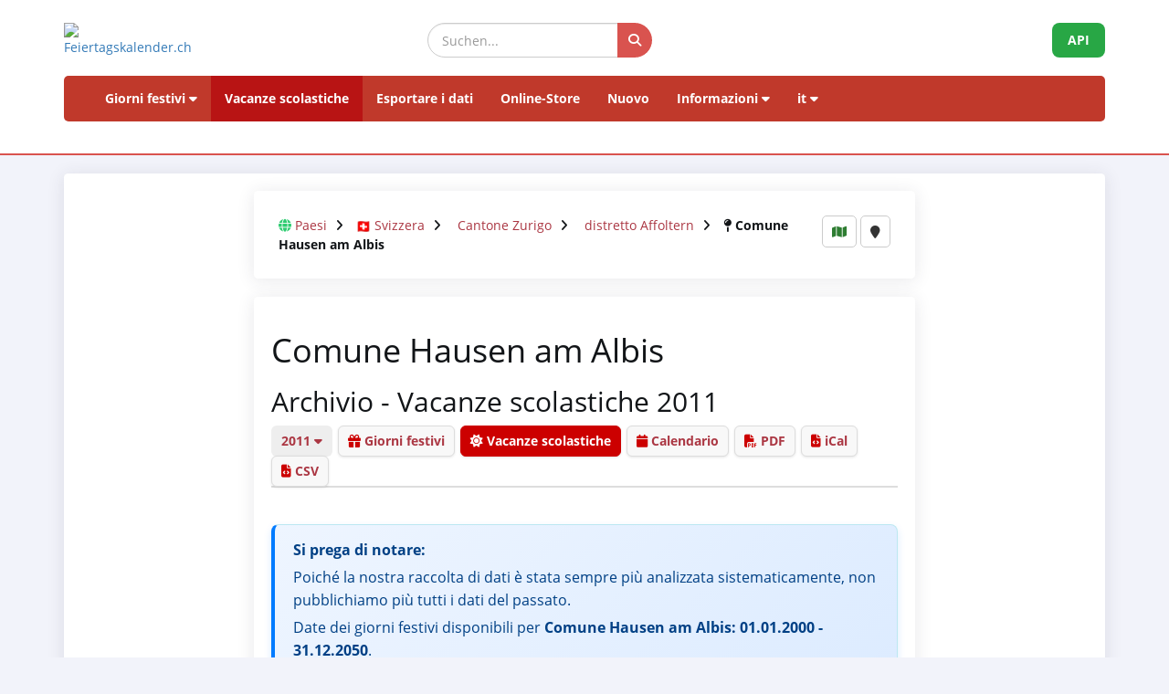

--- FILE ---
content_type: text/html; charset=UTF-8
request_url: https://www.feiertagskalender.ch/ferien.php?geo=2877&jahr=2011&klasse=0&hl=it
body_size: 5856
content:
<!DOCTYPE html>
<html lang="it">

<head>

    <meta charset="utf-8">
    <meta http-equiv="X-UA-Compatible" content="IE=edge">
    <meta name="viewport" content="width=device-width, initial-scale=1">
<title>Vacanze scolastiche Comune Hausen am Albis 2011</title>
		
	<meta name="googlebot" content="index, follow"/>
	<meta name="robots" content="index, follow" />	
	<meta name="geo.placename" content="Arch" />
	<meta name="geo.position" content="47.1670252;7.4356742" />
	<meta name="geo.region" content="CH-BE" />
	<meta name="ICBM" content="47.1670252;7.4356742" />
	<meta name="description" content="La fonte dei dati per i giorni festivi e vacanze scolastiche, a partire dal 2003" />	
	<meta name="keywords" content="Giorni festivi, Giorni festivi, Vacanze scolastiche, Vacanze scolastiche" />			
	<meta name="publisher" content="psc Informatik, CH-Arch" />
	<meta name="revisit-after" content="14 days" />
	<link rel="apple-touch-icon" sizes="180x180" href="/favicon/apple-touch-icon.png">
	<link rel="icon" type="image/png" sizes="32x32" href="/favicon/favicon-32x32.png">
	<link rel="icon" type="image/png" sizes="16x16" href="/favicon/favicon-16x16.png">
    <link rel="icon" type="image/png" sizes="192x192"  href="/favicon/android-chrome-192x192.png">

	<link rel="manifest" href="/favicon/site.webmanifest">
    <meta name="theme-color" content="#ffffff">
	    <link href="tpl/assets/css/bootstrap.min.css" rel="stylesheet" type="text/css">
	<link href="tpl/assets/fontawesome-free-6.7.2-web/css/all.min.css" rel="stylesheet" type="text/css" >
    <link href="tpl/assets/css/fcal_2025.css" rel="stylesheet" type="text/css">

	<style>
	
	.source-card {
		background: #f9f9f9;
		border-left: 4px solid #cc0000;
		padding: 12px;
		border-radius: 6px;
		margin-bottom: 10px;
		display: flex;
		flex-direction: column;
		gap: 5px;
	}

	.source-title {
		font-weight: bold;
		color: #333;
		font-size: 16px;
	}

	.source-link {
		display: flex;
		align-items: center;
		gap: 6px;
		text-decoration: none;
		color: #cc0000;
		font-size: 14px;
		word-break: break-all;
	}

	.source-link i {
		color: #cc0000;
		font-size: 16px;
	}

	.source-url {
		opacity: 0.8;
	}

	.source-link:hover .source-url {
		text-decoration: underline;
		opacity: 1;
	}
		
		
		
	</style>
</head>

<body>



<script>
												function googleTranslateElementInit() {
												  new google.translate.TranslateElement({
													pageLanguage: 'auto',
													autoDisplay: false,
													gaTrack: true,
													gaId: 'UA-233364-1',
													layout: google.translate.TranslateElement.InlineLayout.SIMPLE
												  }, 'google_translate_element');
												}
							 </script>
							 <script src="//translate.google.com/translate_a/element.js?cb=googleTranslateElementInit"></script>

<div id="header">
    <div class="container">
        <div class="row align-items-center">
            <!-- Logo -->
            <div class="col-xs-6 col-sm-3 logo-container">
                <a href="/index.php?geo=2877&amp;jahr=2011&amp;klasse=0&amp;hl=it">
                    <img id="logo" src="/gfx/logos/fcal_logo_2026_m_slogan.jpg" alt="Feiertagskalender.ch" class="img-responsive">
                </a>
            </div>
			

            <!-- Suchfeld -->
            <div class="col-xs-12 col-sm-5 search-container">
                <form id="main-suche" name="suchform" method="post" action="/suchen.php" class="form-inline">
                    <div class="input-group">
                        <input type="text" class="form-control search-input" placeholder="Suchen..." name="term">
                        <span class="input-group-btn">
                            <button class="btn search-btn" type="submit" title="Suchen">
                                <i class="fa-solid fa-search" style="color:white"></i>
                            </button>
                        </span>
                    </div>
                    <input name="geo" type="hidden" value="2877" />
                    <input name="jahr" type="hidden" value="2011" />
                    <input name="klasse" type="hidden" value="0" />		
                    <input name="hl" type="hidden" value="it" />		
                                    </form>
            </div>

            <!-- API-Button -->
            <div class="col-xs-6 col-sm-4 hidden-print text-right">
                <a href="/api/documentation_d/index.php?hl=it" class="btn api-btn">API</a>
            </div>
        </div>

        <!-- Navigation -->
        <nav class="navbar navbar-default">
            <div class="container-fluid">
                <div class="navbar-header">
                    <button type="button" class="navbar-toggle collapsed" data-toggle="collapse" data-target="#navbar">
                        <span class="sr-only">Navigation ein-/ausblenden</span>
                        <span class="icon-bar"></span>
                        <span class="icon-bar"></span>
                        <span class="icon-bar"></span>
                    </button>
                </div>
                <div id="navbar" class="navbar-collapse collapse">
                    <ul class="nav navbar-nav">
                        <!-- Feiertage -->
                        <li class="dropdown">
                            <a href="#" class="dropdown-toggle" data-toggle="dropdown">Giorni festivi <i class="fa fa-caret-down"></i></a>
                            <ul class="dropdown-menu">
                                <li><a href="/index.php?geo=2877&amp;jahr=2011&amp;klasse=0&amp;hl=it"><span><i class="fa-solid fa-map fa-fw"></i> per paese</span></a></li>
                                <li><a href="/a-z.php?hl=it"><span><i class="fa-solid fa-book fa-fw"></i> Giorni festivi A-Z</span></a></li>
                                <li><a href="/welttage.php?geo=2877&amp;jahr=2011&amp;klasse=0&amp;hl=it&amp;hidepast=0"><span><i class="fa-solid fa-globe fa-fw"></i> Giornate Internazionali</span></a></li>
                                <li><a href="/evangelische.php?geo=2877&amp;jahr=2011&amp;klasse=0&amp;hl=it"><span><i class="fa-solid fa-cross fa-fw"></i> Giorni della memoria protestante</span></a></li>                           <li><a href="/islamic.php?geo=2877&amp;jahr=2011&amp;klasse=0&amp;hl=it"><span><i class="fa-solid fa-moon fa-fw"></i> Festività islamiche</span></a></li>
                                <li><a href="/hebrew.php?geo=2877&amp;jahr=2011&amp;klasse=0&amp;hl=it"><span><i class="fa-solid fa-star-of-david fa-fw"></i> Festività ebraiche</span></a></li>
								<li><a href="/katholische.php?geo=2877&amp;jahr=2011&amp;klasse=0&amp;hl=it"><span><i class="fa-solid fa-church fa-fw"></i> Giornate commemorative cattoliche</span></a></li> 
								<li><a href="/orthodoxe.php?geo=2877&amp;jahr=2011&amp;klasse=0&amp;hl=it"><span><i class="fa-solid fa-hands-praying fa-fw"></i> Giornate commemorative ortodosse</span></a></li>
                            </ul>
                        </li>

                         <li class="active"><a href="/ferien.php?geo=2877&amp;jahr=2011&amp;klasse=0&amp;hl=it">Vacanze scolastiche</a></li>
                         <li><a href="/export.php?geo=2877&amp;jahr=2011&amp;klasse=0&amp;hl=it">Esportare i dati</a></li>
                         <li><a href="/shop.php?geo=2877&amp;jahr=2011&amp;klasse=0&amp;hl=it">Online-Store</a></li>
                         <li><a href="/news.php?geo=2877&amp;jahr=2011&amp;klasse=0&amp;hl=it">Nuovo</a></li>

                        <!-- Informationen -->
                        <li class="dropdown">
                            <a href="#" class="dropdown-toggle" data-toggle="dropdown">Informazioni <i class="fa fa-caret-down"></i></a>
                            <ul class="dropdown-menu">
                                <li><a href="/help.php?geo=2877&amp;jahr=2011&amp;klasse=0&amp;hl=it"><span><i class="fa-solid fa-life-ring fa-fw"></i> Aiuto</span></a></li>
									<li><a href="/informationen.php?geo=2877&amp;jahr=2011&amp;klasse=0&amp;hl=it"><span><i class="fa-fw fa-solid fa-info-circle"></i> Tutto su...</span></a></li>
                                    <li><a href="/datenstamm.php?geo=2877&amp;jahr=2011&amp;klasse=0&amp;hl=it"><span><i class="fa-solid fa-fw fa-database"></i> Stock di dati</span></a></li>
                                    <li><a href="/api/documentation_d/index.php"><span><i class="fa-solid fa-bookmark fa-fw"></i> Documentazione API</span></a></li>
                                    <li><a href="/faq.php?geo=2877&amp;jahr=2011&amp;klasse=0&amp;hl=it"><span><i class="fa-fw fa-solid fa-circle-question"></i> Domande più frequenti</span></a></li>
                                    <li><a href="/kontakt.php?geo=2877&amp;jahr=2011&amp;klasse=0&amp;hl=it"><span><i class="fa-fw fa-solid fa-envelope"></i> Contatto</span></a></li>
                            </ul>
                        </li>

                        <!-- Sprachauswahl -->
                        <li class="dropdown">
                            <a href="#" class="dropdown-toggle" data-toggle="dropdown">it <i class="fa fa-caret-down"></i></a>
                            <ul class="dropdown-menu">
                                <li><a href="/ferien.php?geo=2877&amp;jahr=2011&amp;klasse=0&amp;hl=de"><span>Deutsch</span></a></li>
				 					<li><a href="/ferien.php?geo=2877&amp;jahr=2011&amp;klasse=0&amp;hl=en"><span>English</span></a></li>
									<li><a href="/ferien.php?geo=2877&amp;jahr=2011&amp;klasse=0&amp;hl=fr"><span>Français</span></a></li>
									<li><a href="/ferien.php?geo=2877&amp;jahr=2011&amp;klasse=0&amp;hl=it"><span>Italiano</span></a></li>
                                <li>
                                    <div id="google_translate_element"></div>
                                </li>
                            </ul>
                        </li>
                    </ul>
                </div>
            </div>
        </nav>
		<div id="geoFindMe_output"></div>
    </div>
</div>

    <!-- Page Content -->
    <div class="container" id="page-content">
		<div class="well margintop20" id="div_fcal_data">	
			
        <div class="row">
            <div class="col-md-8 col-md-offset-2">  
				
            	<div class="well" id="div_config">
					
					<div id="geobalken" class="hidden-print">
	<div id="geo-list-entries" class="geo-container">
<i class="fa fa-globe"></i> <a href="/ferien.php?jahr=2011&amp;geo=0&amp;klasse=0&amp;hl=it">Paesi</a> <i class="fa fa-angle-right geobalken-dist"></i> <img
				  src="https://flagcdn.com/20x15/ch.png"
				  srcset="https://flagcdn.com/40x30/ch.png 2x,
				  https://flagcdn.com/60x45/ch.png 3x"
				  width="16" height="12" alt="CH"> <a href="/ferien.php?jahr=2011&amp;geo=3056&amp;klasse=0&amp;hl=it"> Svizzera</a> <i class="fa fa-angle-right geobalken-dist"></i> <i class="fa fa-folder-open-o"></i> 				<a href="/ferien.php?jahr=2011&amp;geo=2872&amp;klasse=0&amp;hl=it">Cantone Zurigo</a> <i class="fa fa-angle-right geobalken-dist"></i> <i class="fa fa-folder-open-o"></i> 				<a href="/ferien.php?jahr=2011&amp;geo=2873&amp;klasse=0&amp;hl=it">distretto Affoltern</a> <i class="fa fa-angle-right geobalken-dist"></i> <i class="fa fa-map-pin"></i> <strong>Comune Hausen am Albis</strong>	</div>
	<div class="geo-buttons">
			<a href="/map.php?geo=2877&amp;jahr=2011&amp;klasse=0&amp;hl=it" class="btn btn-default btn-sm" title="Mappa"><i class="fa-solid fa-map"></i></a>			
			<button id="geo-find-me" onclick="geoFindMe()" class="btn btn-default btn-sm" title="Determinare la mia posizione"> <i class="fa-solid fa-map-marker"></i></button>		
	</div>
</div>
                    
                    <!--Jahre -->
               
					
					
					
                </div>

                <div class="well">
 
<!-- title -->
						<h1> Comune Hausen am Albis</h1>
					
						<h2>Archivio - Vacanze scolastiche 2011</h2>
					
						

					<!-- ENDS title -->									
                    <ul class="nav nav-tabs marginbot10">
						<li class="nav-item">
							<a href="#" id="but_show_years"><span>2011 <i class="fa -solid fa-caret-down"></i></span></a>
						</li>
						
						 <li class="nav-item">
                            <a class="nav-link" href="index.php?geo=2877&amp;jahr=2011&amp;klasse=0&amp;hl=it"><i class="fa -solid fa-gift"></i> Giorni festivi</a>
                          </li>
                          <li class="nav-item">
                            <a class="nav-link active" href="ferien.php?geo=2877&amp;jahr=2011&amp;klasse=0&amp;hl=it"><i class="fa -solid fa-sun"></i> Vacanze scolastiche</a>
                          </li>
                          <li class="nav-item">
                            <a class="nav-link" href="cal.php?geo=2877&amp;jahr=2011&amp;klasse=0&amp;hl=it"><i class="fa -solid fa-calendar"></i> Calendario</a>
                          </li>
                                                  <li class="nav-item">                             
                              <a class="nav-link" href="create_pdf.php?geo=2877&amp;jahr=2011&amp;klasse=0&amp;hl=it"><i class="fa -solid fa-file-pdf"></i> PDF</a>                             
                          </li>
                          <li class="nav-item">
                              <a class="nav-link" href="export_ical.php?geo=2877&amp;jahr=2011&amp;klasse=0&amp;hl=it"><i class="fa -solid fa-file-code" title="iCal"></i> iCal</a>        
                          </li> 						
                          <li class="nav-item">
                              <a class="nav-link" href="export.php?geo=2877&amp;jahr=2011&amp;klasse=0&amp;hl=it"><i class="fa -solid fa-file-code" title="CSV"></i> CSV</a>  
                          </li> 						
                                            </ul>
					
					<div id="div_jahre_dropdown" style="display:none"><div class="well margintop10"><div class="col-sm-3"><ul style="list-style-type: circle" class="year-list"><li><a href="/ferien.php?geo=2877&jahr=2020&amp;klasse=0&amp;hl=it">2020</a></li>
<li><a href="/ferien.php?geo=2877&jahr=2021&amp;klasse=0&amp;hl=it">2021</a></li>
<li><a href="/ferien.php?geo=2877&jahr=2022&amp;klasse=0&amp;hl=it">2022</a></li>
<li><a href="/ferien.php?geo=2877&jahr=2023&amp;klasse=0&amp;hl=it">2023</a></li>
<li><a href="/ferien.php?geo=2877&jahr=2024&amp;klasse=0&amp;hl=it">2024</a></li>
<li><a href="/ferien.php?geo=2877&jahr=2025&amp;klasse=0&amp;hl=it">2025</a></li>
<li><a href="/ferien.php?geo=2877&jahr=2026&amp;klasse=0&amp;hl=it">2026</a></li>
<li><a href="/ferien.php?geo=2877&jahr=2027&amp;klasse=0&amp;hl=it">2027</a></li>
<li><a href="/ferien.php?geo=2877&jahr=2028&amp;klasse=0&amp;hl=it">2028</a></li>
<li><a href="/ferien.php?geo=2877&jahr=2029&amp;klasse=0&amp;hl=it">2029</a></li>
</ul></div><div class="col-sm-3"><ul style="list-style-type: circle" class="year-list"><li><a href="/ferien.php?geo=2877&jahr=2030&amp;klasse=0&amp;hl=it">2030</a></li>
<li><a href="/ferien.php?geo=2877&jahr=2031&amp;klasse=0&amp;hl=it">2031</a></li>
<li><a href="/ferien.php?geo=2877&jahr=2032&amp;klasse=0&amp;hl=it">2032</a></li>
<li><a href="/ferien.php?geo=2877&jahr=2033&amp;klasse=0&amp;hl=it">2033</a></li>
<li><a href="/ferien.php?geo=2877&jahr=2034&amp;klasse=0&amp;hl=it">2034</a></li>
<li><a href="/ferien.php?geo=2877&jahr=2035&amp;klasse=0&amp;hl=it">2035</a></li>
<li><a href="/ferien.php?geo=2877&jahr=2036&amp;klasse=0&amp;hl=it">2036</a></li>
<li><a href="/ferien.php?geo=2877&jahr=2037&amp;klasse=0&amp;hl=it">2037</a></li>
<li><a href="/ferien.php?geo=2877&jahr=2038&amp;klasse=0&amp;hl=it">2038</a></li>
<li><a href="/ferien.php?geo=2877&jahr=2039&amp;klasse=0&amp;hl=it">2039</a></li>
</ul></div><div class="col-sm-3"><ul style="list-style-type: circle" class="year-list"><li><a href="/ferien.php?geo=2877&jahr=2040&amp;klasse=0&amp;hl=it">2040</a></li>
<li><a href="/ferien.php?geo=2877&jahr=2041&amp;klasse=0&amp;hl=it">2041</a></li>
<li><a href="/ferien.php?geo=2877&jahr=2042&amp;klasse=0&amp;hl=it">2042</a></li>
<li><a href="/ferien.php?geo=2877&jahr=2043&amp;klasse=0&amp;hl=it">2043</a></li>
<li><a href="/ferien.php?geo=2877&jahr=2044&amp;klasse=0&amp;hl=it">2044</a></li>
<li><a href="/ferien.php?geo=2877&jahr=2045&amp;klasse=0&amp;hl=it">2045</a></li>
<li><a href="/ferien.php?geo=2877&jahr=2046&amp;klasse=0&amp;hl=it">2046</a></li>
<li><a href="/ferien.php?geo=2877&jahr=2047&amp;klasse=0&amp;hl=it">2047</a></li>
<li><a href="/ferien.php?geo=2877&jahr=2048&amp;klasse=0&amp;hl=it">2048</a></li>
<li><a href="/ferien.php?geo=2877&jahr=2049&amp;klasse=0&amp;hl=it">2049</a></li>
</ul></div><div class="clearfix"></div></div></div>					
					
					


<div class="clearfix"></div>				<div class="alert alert-info margintop30">
					<p><strong>Si prega di notare: </strong></p>
											
						<p>Poiché la nostra raccolta di dati è stata sempre più analizzata sistematicamente, non pubblichiamo più tutti i dati del passato.</p>
						
						
						<p>Date dei giorni festivi disponibili per <strong> Comune Hausen am Albis: 01.01.2000 - 31.12.2050</strong>.<br>
											
						Date disponibili per le vacanze scolastiche per <strong> Comune Hausen am Albis: 
						23.12.2004 - 01.01.2028</strong></p>
						
												<p>Contattateci se avete bisogno dei dati per il 2011.</p>
						<p><button id="but_code_eingeben" class="btn btn-link">Inserire codice</button></p>
						<form name="form_freischalt" id="form_code_eingeben" action="/ferien.php" method="post" class="form-inline margintop30" style="display:none">
							<div class="form-group">
								<label for="code1">Inserire codice:</label>
	<input name="code1" id="code1" value="" class="form-control" size="5" maxlength="5" style="width:auto" required >_
	<input name="code2" id="code1" value="" class="form-control" size="5" maxlength="5" style="width:auto" required>_
	<input name="code3" id="code1" value="" class="form-control" size="5" maxlength="5" style="width:auto" required>_fcal
							</div>							
								
							&nbsp;&nbsp;&nbsp;<input type="submit" name="Submit" value="Code absenden" class="btn btn-primary" />
									<input name="hl" type="hidden" value="it" />
									<input name="klasse" type="hidden" value="0" />
									<input name="geo" type="hidden" value="2877" />
									<input name="jahr" type="hidden" value="2011" />
						</form>
					</div>					
							<div class="col-12 marginbot20">
                    			<a href="/ferien.php?geo=2877&amp;jahr=2010" class="btn btn-default btn-year">2010</a> 
                    			<a href="/ferien.php?geo=2877&amp;jahr=2012" class="btn btn-default btn-year">2012</a>
                    		</div>
									
				

                    <div class="clearfix"></div>
                
                </div>
            </div>            
            
        </div>
        

    </div>
    </div>    </div>		
		
		
	<div class="container-fluid" id="footer">
    <div class="container">
		<div class="row">
        <!-- Spalte 1: Wichtige Links -->
        <div class="col-md-4">
            <h6><i class="fa-solid fa-link"></i> Pagine</h6>
            <ul class="footer-links">
                <li><a href="/impressum.php?geo=2877"><i class="fa-solid fa-file-alt"></i> Impronta</a></li>
                <li><a href="/kontakt.php?geo=2877"><i class="fa-solid fa-envelope"></i> Contatto</a></li>
                <li><a href="/datenstamm.php?geo=2877"><i class="fa-solid fa-database"></i> Stock di dati</a></li>
                <li><a href="/pdf/AGB_Daten_Feiertagskalender.pdf" target="_blank"><i class="fa-solid fa-file-pdf"></i> Allgemeine Nutzungsbestimmungen (De)</a></li>
                <li><a href="/pdf/General_terms_and_conditions_Feiertagskalender.pdf" target="_blank"><i class="fa-solid fa-file-pdf"></i> General terms (En)</a></li>
                <li><a href="/info_datenschutz.php?geo=2877"><i class="fa-solid fa-user-shield"></i> Normativa sulla protezione dei dati</a></li>
            </ul>
            
            <h6 class="margintop30"><i class="fa-solid fa-earth"></i> altro da psc Informatik</h6>
            <ul class="footer-links">
                <li><a href="https://zertcheck.ch" target="_blank"><i class="fas fa-certificate"></i> ZertCheck</a></li>
                <li><a href="https://arbeitszeitrechner.ch" target="_blank"><i class="fa-solid fa-clock"></i> Arbeitszeitrechner.ch</a></li>
				<li><a href="https://psc.ch" target="_blank"><i class="fa-solid fa-globe"></i> psc.ch Homepage</a></li>

			</ul>  
        </div>

        <!-- Spalte 2: Kurzinfo über Feiertagskalender -->
        <div class="col-md-4">
            <h4><i class="fa-solid fa-calendar-day"></i> Feiertagskalender.ch</h4>
            <p><strong>ricerca e pubblica i giorni festivi e le vacanze scolastiche dal 2003 e tutti i dati raccolti sono a disposizione del pubblico gratuitamente.</strong></p>
            <p><p>Diverse aziende, università e applicazioni lavorano con i nostri dati a lungo termine. Per esigenze particolari, utilizziamo servizi web REST-API o prepariamo i dati individualmente secondo le specifiche del cliente.</p>
                    <p>Produciamo prodotti standard per esigenze comuni come la pianificazione, l'organizzazione, l'ottimizzazione dei processi aziendali e l'impiego dei dipendenti, che potete acquistare nel nostro negozio online.</p></p>
        </div>

        <!-- Spalte 3: Spendenbutton -->
        <div class="col-md-4 text-center">
            <h6><i class="fa-solid fa-heart" style="color:#C00"></i> Supportare il calendario dei giorni festivi</h6>
            <a href="https://fcal.payrexx.com/it/pay?cid=5202bc61" class="btn btn-success btn-lg btn-block" target="_blank">
                <i class="fa-solid fa-hand-holding-heart"></i> Sostenere il nostro lavoro            </a>
        </div>
    </div>
</div>
</div>
<!-- Copyright & Bottom Text -->
<div class="container-fluid bg-dark text-light text-center py-2">
    <small>&copy; 2003 - 2026 <a href="http://www.psc.ch" class="text-light">psc Peter Schütz Informatik Dienstleistungen, CH-Arch</a></small>
</div>

	<script src="/tpl/assets/js/jquery/jquery-2.1.0.min.js"></script>
    <script src="/tpl/assets/js/bootstrap/bootstrap.min.js"></script>
    <script src="/tpl/assets/js/psc_OLA.js"></script>  
    <script src="/tpl/assets/js/jquery.cookie.js"></script>  





<!-- Google Analytics -->
<!-- Google tag (gtag.js) -->
<script async src="https://www.googletagmanager.com/gtag/js?id=UA-233364-1" type="text/plain" data-cookie-consent="tracking"></script>
<script type="text/plain" data-cookie-consent="tracking">
  window.dataLayer = window.dataLayer || [];
  function gtag(){dataLayer.push(arguments);}
  gtag('js', new Date());
  gtag('config', 'G-5JWJDWN7GB');
</script>
<!-- end of Google Analytics-->


	<script>
			function geoFindMe() {
			  var output = document.getElementById("geoFindMe_output");			
			  if (!navigator.geolocation){
			  output.innerHTML = "<div class='alert alert-danger margintop10'><i class='fa fa-ban text-danger'></i> Geolocalizzazione non è supportato dal browser</div>";
				return;
			  }			
			  function success(position) {
				var latitude  = position.coords.latitude;
				var longitude = position.coords.longitude;

			  window.location.href = "index.php?"+$.param({'hl': 'it','geo': '2877','jahr': '2011','klasse': '0','lat': latitude,'lon':longitude})			
			  output.innerHTML = "<div class='alert alert-success margintop10'><i class='fa fa-check text-success'></i> Localizzazione</div>";
			  };			
			  function error() {
			  output.innerHTML = "<div class='alert alert-danger margintop10'><i class='fa fa-ban text-danger'></i> Impossibile recuperare la vostra posizione</div>";
			  };			
			  output.innerHTML = "<div class='alert alert-info margintop10'><i class='fa fa-spinner fa-pulse'></i> Localizzazione</div>";
			  navigator.geolocation.getCurrentPosition(success, error);
			}		
	</script>      
<script type="text/javascript">
    jQuery('table').on('copy', function() {
				console.log('Copy');
				if (jQuery('#copyalert').length  == 0) {
					jQuery('body').append('' +
						'<div id="copyalert" style="position: fixed; width: 100%; height: 100%; background: rgba(1,1,1,0.5); z-index: 1000; top:0; bottom:0; left:0; right:0">' +
							'<div id="copyalert-content" style="background:white; width: 500px; height: 240px; position: absolute; top: 50%; left:50%; margin-top: -225px; margin-left: -250px; color:black;"><div id="copyalert-header"><span id="copyalert-close" style="cursor: pointer; padding: 5px 10px; font-size: 75%; float: right"><i class="fa fa-times fa-lg"></i></span><br style="clear:right"/></div><h3 style="color:#cc0000; text-align: center;">Uso equo</h3>' +
							'<div style="padding: 10px; text-align: center;">Avete trovato contenuti utili? Ne siamo lieti.<br><br>Vi chiediamo in cambio di sostenere il nostro progetto,<br>di poter continuare ad offrirvi dati.</div></div></div>');

					if (typeof ga != 'undefined') {
						ga('send', 'event', 'CopyAlert', 'show');
					}

					jQuery('#copyalert-content').click(function(e) {
						event.stopPropagation();
					});

					jQuery('#copyalert-close').click(function() {

						jQuery('#copyalert').remove();

						if (typeof ga != 'undefined') {
							ga('send', 'event', 'CopyAlert', 'close');
						}

					});

					jQuery('#copyalert').click(function() {

						jQuery(this).remove();
						if (typeof ga != 'undefined') {
							ga('send', 'event', 'CopyAlert', 'close');
						}
					});

				}

			});
    </script>  
<!--
  <script src="includes/chatbot/chatbot-embed_multilingual.js?v=1.0.0&nocache="></script>     
-->  
	<script>	
		$(document).ready(function() {	
			$("#but_code_eingeben").click(function(){
				$("#form_code_eingeben").toggle('slow');	
				return FALSE;
			});
		});
		
	</script>
</body>
</html>
